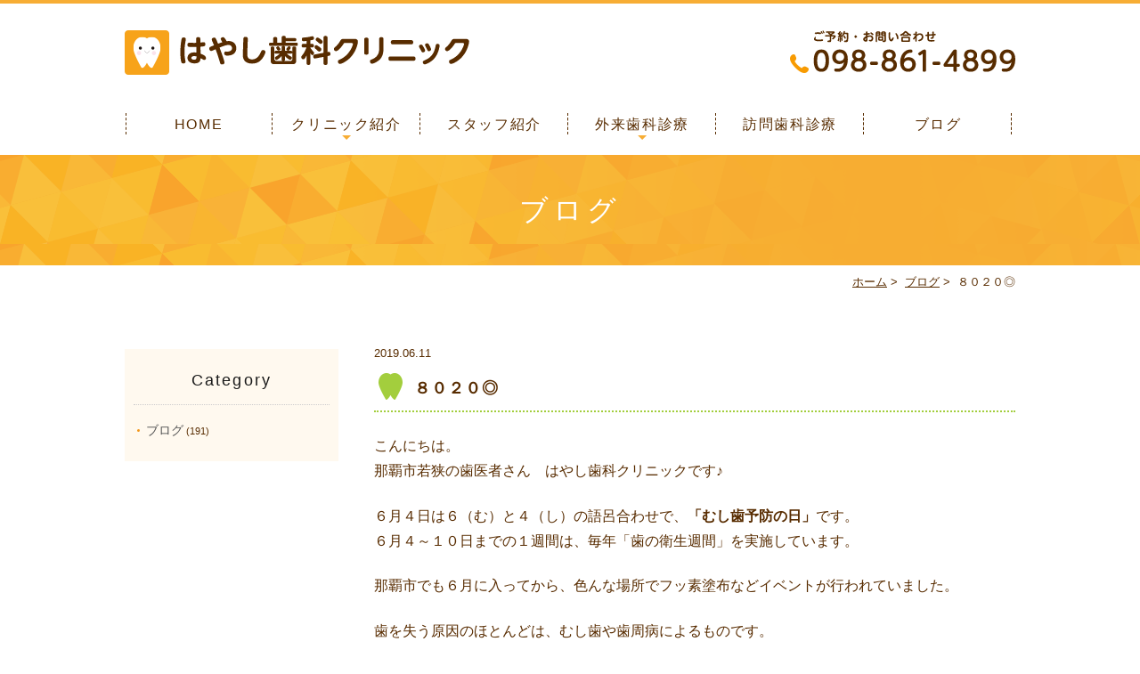

--- FILE ---
content_type: text/html; charset=UTF-8
request_url: https://hys-dc.com/blog/538/
body_size: 4179
content:
<!DOCTYPE html>
<html lang="ja">
<head>
<meta name="viewport" content="width=device-width,minimum-scale=1.0,maximum-scale=2.0,user-scalable=yes,initial-scale=1.0" />
<meta http-equiv="Content-Type" content="text/html; charset=UTF-8" />


<!--[if lt IE 9]>
<script src="http://denno-sekai.com/wp-content/themes/twentyfourteen/js/html5.js"></script>
<![endif]-->

		<!-- All in One SEO 4.1.5.3 -->
		<title>８０２０◎ | はやし歯科クリニック@那覇市</title>
		<meta name="robots" content="max-image-preview:large" />
		<link rel="canonical" href="https://hys-dc.com/blog/538/" />
		<script type="application/ld+json" class="aioseo-schema">
			{"@context":"https:\/\/schema.org","@graph":[{"@type":"WebSite","@id":"https:\/\/hys-dc.com\/#website","url":"https:\/\/hys-dc.com\/","name":"\u306f\u3084\u3057\u6b6f\u79d1\u30af\u30ea\u30cb\u30c3\u30af@\u90a3\u8987\u5e02","inLanguage":"ja","publisher":{"@id":"https:\/\/hys-dc.com\/#organization"}},{"@type":"Organization","@id":"https:\/\/hys-dc.com\/#organization","name":"\u306f\u3084\u3057\u6b6f\u79d1\u30af\u30ea\u30cb\u30c3\u30af@\u90a3\u8987\u5e02","url":"https:\/\/hys-dc.com\/"},{"@type":"BreadcrumbList","@id":"https:\/\/hys-dc.com\/blog\/538\/#breadcrumblist","itemListElement":[{"@type":"ListItem","@id":"https:\/\/hys-dc.com\/#listItem","position":1,"item":{"@type":"WebPage","@id":"https:\/\/hys-dc.com\/","name":"\u30db\u30fc\u30e0","description":"\u90a3\u8987\u5e02\u306e\u306f\u3084\u3057\u6b6f\u79d1\u30af\u30ea\u30cb\u30c3\u30af\u306f\u82e5\u72ed\u5c0f\u5b66\u6821\u8fd1\u304f\u306b\u3042\u308b\u6b6f\u533b\u8005\u3067\u3059\u3002\u90a3\u8987\u5e02\u677e\u5c71\u3084\u4e45\u7c73\u3001\u524d\u5cf6\u304b\u3089\u3082\u304a\u8d8a\u3057\u3044\u305f\u3060\u3051\u307e\u3059\u3002\u307e\u305f\u6765\u9662\u304c\u56f0\u96e3\u306a\u60a3\u8005\u3055\u3093\u5411\u3051\u306b\u8a2a\u554f\u6b6f\u79d1\u8a3a\u7642\u3082\u884c\u3063\u3066\u304a\u308a\u307e\u3059\u3002","url":"https:\/\/hys-dc.com\/"},"nextItem":"https:\/\/hys-dc.com\/blog\/#listItem"},{"@type":"ListItem","@id":"https:\/\/hys-dc.com\/blog\/#listItem","position":2,"item":{"@type":"WebPage","@id":"https:\/\/hys-dc.com\/blog\/","name":"\u30d6\u30ed\u30b0","url":"https:\/\/hys-dc.com\/blog\/"},"previousItem":"https:\/\/hys-dc.com\/#listItem"}]},{"@type":"Person","@id":"https:\/\/hys-dc.com\/author\/hys\/#author","url":"https:\/\/hys-dc.com\/author\/hys\/","name":"hys","image":{"@type":"ImageObject","@id":"https:\/\/hys-dc.com\/blog\/538\/#authorImage","url":"https:\/\/secure.gravatar.com\/avatar\/3a99cda894dbaab7306a071755d33f25?s=96&d=mm&r=g","width":96,"height":96,"caption":"hys"}},{"@type":"WebPage","@id":"https:\/\/hys-dc.com\/blog\/538\/#webpage","url":"https:\/\/hys-dc.com\/blog\/538\/","name":"\uff18\uff10\uff12\uff10\u25ce | \u306f\u3084\u3057\u6b6f\u79d1\u30af\u30ea\u30cb\u30c3\u30af@\u90a3\u8987\u5e02","inLanguage":"ja","isPartOf":{"@id":"https:\/\/hys-dc.com\/#website"},"breadcrumb":{"@id":"https:\/\/hys-dc.com\/blog\/538\/#breadcrumblist"},"author":"https:\/\/hys-dc.com\/author\/hys\/#author","creator":"https:\/\/hys-dc.com\/author\/hys\/#author","datePublished":"2019-06-11T03:06:16+00:00","dateModified":"2019-07-01T03:07:53+00:00"},{"@type":"Article","@id":"https:\/\/hys-dc.com\/blog\/538\/#article","name":"\uff18\uff10\uff12\uff10\u25ce | \u306f\u3084\u3057\u6b6f\u79d1\u30af\u30ea\u30cb\u30c3\u30af@\u90a3\u8987\u5e02","inLanguage":"ja","headline":"\uff18\uff10\uff12\uff10\u25ce","author":{"@id":"https:\/\/hys-dc.com\/author\/hys\/#author"},"publisher":{"@id":"https:\/\/hys-dc.com\/#organization"},"datePublished":"2019-06-11T03:06:16+00:00","dateModified":"2019-07-01T03:07:53+00:00","articleSection":"\u30d6\u30ed\u30b0","mainEntityOfPage":{"@id":"https:\/\/hys-dc.com\/blog\/538\/#webpage"},"isPartOf":{"@id":"https:\/\/hys-dc.com\/blog\/538\/#webpage"}}]}
		</script>
		<script type="text/javascript" >
			window.ga=window.ga||function(){(ga.q=ga.q||[]).push(arguments)};ga.l=+new Date;
			ga('create', "UA-111575329-1", 'auto');
			ga('send', 'pageview');
		</script>
		<script async src="https://www.google-analytics.com/analytics.js"></script>
		<!-- All in One SEO -->

<link rel='dns-prefetch' href='//ajax.googleapis.com' />
<link rel='dns-prefetch' href='//s.w.org' />
<link rel="alternate" type="application/rss+xml" title="はやし歯科クリニック@那覇市 &raquo; フィード" href="https://hys-dc.com/feed/" />
<link rel="alternate" type="application/rss+xml" title="はやし歯科クリニック@那覇市 &raquo; コメントフィード" href="https://hys-dc.com/comments/feed/" />
<link rel="alternate" type="application/rss+xml" title="はやし歯科クリニック@那覇市 &raquo; ８０２０◎ のコメントのフィード" href="https://hys-dc.com/blog/538/feed/" />
<link rel='stylesheet' id='wp-block-library-css'  href='https://hys-dc.com/wp-includes/css/dist/block-library/style.min.css?ver=5.2.21' type='text/css' media='all' />
<link rel='stylesheet' id='slick-style-css'  href='https://hys-dc.com/wp-content/themes/originalstyle-1column/css/slick.css?ver=5.2.21' type='text/css' media='all' />
<link rel='stylesheet' id='simplelightbox-style-css'  href='https://hys-dc.com/wp-content/themes/originalstyle-1column/css/simplelightbox.min.css?ver=5.2.21' type='text/css' media='all' />
<link rel='stylesheet' id='originalstylecommon-style-css'  href='https://hys-dc.com/wp-content/themes/originalstyle-1column/common.css?ver=5.2.21' type='text/css' media='all' />
<link rel='stylesheet' id='originalstyle-style-css'  href='https://hys-dc.com/wp-content/themes/originalstyle-1column/style.css?ver=5.2.21' type='text/css' media='all' />
<link rel='stylesheet' id='originalstyleindex-style-css'  href='https://hys-dc.com/wp-content/themes/originalstyle-1column/index.css?ver=5.2.21' type='text/css' media='all' />
<link rel='https://api.w.org/' href='https://hys-dc.com/wp-json/' />
<link rel="alternate" type="application/json+oembed" href="https://hys-dc.com/wp-json/oembed/1.0/embed?url=https%3A%2F%2Fhys-dc.com%2Fblog%2F538%2F" />
<link rel="alternate" type="text/xml+oembed" href="https://hys-dc.com/wp-json/oembed/1.0/embed?url=https%3A%2F%2Fhys-dc.com%2Fblog%2F538%2F&#038;format=xml" />

</head>

<body  class=" blog single single-in-blog caegory-in-blog ">
<div id="header">
<div class="inner clearfix">
<div id="custom_html-2" class="widget_text headerinner"><div class="textwidget custom-html-widget"><h1><a href="https://hys-dc.com"><img src="https://hys-dc.com/wp-content/themes/originalstyle-1column/img/logo.png" alt="はやし歯科クリニック"></a></h1>
<ul class="pc">
<li class="txt"><img class="" alt="ご予約・お問い合わせ TEL:098-861-4899" src="https://hys-dc.com/wp-content/themes/originalstyle-1column/img/header_tel.png"></li>
</ul>
<ul class="sp">
<li class="tel"><a href="tel:0988614899"><img alt="Tel.098-861-4899" src="https://hys-dc.com/wp-content/themes/originalstyle-1column/img/tel_sp.png"></a></li>
<li class="sp" id="toggle"><a href=""><img alt="MENU" src="https://hys-dc.com/wp-content/themes/originalstyle-1column/img/menu_sp.png"></a></li>
</ul></div></div></div>
</div>

<div id="nav">
<div class="inner">
			<div class="textwidget"><div class="menu-header-nav-container">
<ul id="menu-header-nav" class="menu">
<li class="nav01"><a href="https://hys-dc.com/">HOME</a></li>
<li class="has_children nav02"><a>クリニック紹介</a>
<ul class="sub-menu submenu-sp">
<li><a href="https://hys-dc.com/clinic/#a01">当院の概要</a></li>
<li><a href="https://hys-dc.com/clinic/#a02">アクセス</a></li>
<li><a href="https://hys-dc.com/clinic/#a06">院内写真</a></li>
<li><a href="https://hys-dc.com/clinic/#a08">求人情報</a></li>
<li><a href="https://hys-dc.com/standards/">施設基準</a></li>
</ul>
</li>
<li class="nav03"><a href="https://hys-dc.com/staff/">スタッフ紹介</a></li>
<li class="has_children nav04"><a>外来歯科診療</a>
<ul class="sub-menu submenu-sp">
<li><a href="https://hys-dc.com/general/">虫歯・歯周病・入れ歯</a></li>
<li><a href="https://hys-dc.com/prevention/">虫歯・歯周病予防</a></li>
<li><a href="https://hys-dc.com/child/">子供の歯科</a></li>
<li><a href="https://hys-dc.com/esthetic/">審美歯科</a></li>
</ul>
</li>
<li class="nav05"><a href="https://hys-dc.com/visit/">訪問歯科診療</a></li>
<li class="nav06"><a href="https://hys-dc.com/blog/">ブログ</a></li>
</ul>
</div>
</div>
		</div>
</div>
<div id="contents">
        <div class="page-title"><h2>ブログ</h2></div>
      <div class="bread_wrap">  				<ul class="bread">
		<li><a href="https://hys-dc.com">ホーム</a>&nbsp;&gt;&nbsp;</li>
		<li><a href="https://hys-dc.com/blog/">ブログ</a>&nbsp;&gt;&nbsp;</li><li></li>
		<li>８０２０◎</li>
		</ul>
  </div>
<div class="inner clearfix">
<div id="main" class="mainblock ">
            
<div class="entry-block clearfix block">
    <div class="dateBlock">2019.06.11</div>
	<h3>８０２０◎</h3>
	<div class="entry">
	<p><span>こんにちは。</span><br />
<span>那覇市若狭の歯医者さん　はやし歯科クリニックです♪</span></p>
<p>６月４日は６（む）と４（し）の語呂合わせで、<strong>「むし歯予防の日」</strong>です。<br />
６月４～１０日までの１週間は、毎年「歯の衛生週間」を実施しています。</p>
<p>那覇市でも６月に入ってから、色んな場所でフッ素塗布などイベントが行われていました。</p>
<p><span>歯を失う原因のほとんどは、むし歯や歯周病によるものです。<br />
歯周病は糖尿病や心臓病と深く関わっていて、全身の健康に悪影響を及ぼします。<br />
歯の健康、お口の中をキレイにいつまでも保つことは、<br />
からだ全体の健康を守ることにもつながります。</span></p>
<p>日頃から歯磨きなどの口腔ケアをしっかり行っていれば、<br />
歯の寿命も、もっと延ばすことができます。</p>
<p>80歳まで20本の自分の歯を持とうという「８０２０運動」も提唱されています。<br />
長生きで、からだも歯も健康！<br />
これからの食事も美味しく食べれるように、口腔ケアを実践する習慣を<br />
身につけましょう(^o^)丿</p>
	</div>
 </div>

    </div>
<div id="aside">

<div class="menu-blog">
<h3>Category</h3>
<ul class="category">
	<li class="cat-item cat-item-3"><a href="https://hys-dc.com/blog/">ブログ</a> (191)
</li>
</ul>
</div>

</div></div>
<div id="custom_html-5" class="widget_text contentbottom"><div class="textwidget custom-html-widget"><div class="contact-bn clearfix">
<a href="https://hys-dc.com/clinic/"><img src="https://hys-dc.com/wp-content/themes/originalstyle-1column/img/bn01.png" alt="医院紹介"></a><a href="https://hys-dc.com/blog/"><img src="https://hys-dc.com/wp-content/themes/originalstyle-1column/img/bn02.png" alt="ブログ"></a>
</div></div></div></div>

<div class="" id="footer">
<div class="inner clearfix ">
<div id="custom_html-4" class="widget_text footerinner"><div class="textwidget custom-html-widget"><div class="menu-footer-nav-container clearfix">
<ul id="menu-footer-nav" class="menu">
<li class="menu-item-has-children">
<ul class="sub-menu">
<li><a href="https://hys-dc.com/">HOME</a>|</li><li><a href="https://hys-dc.com/clinic/">はやし歯科クリニックの紹介</a>|</li><li><a href="https://hys-dc.com/staff/">スタッフ紹介</a>|</li><li><a href="https://hys-dc.com/general/">一般歯科(虫歯・歯周病・入れ歯)</a>|</li><li><a href="https://hys-dc.com/prevention/">予防歯科</a>|</li><li><a href="https://hys-dc.com/child/">小児歯科</a>|</li><li><a href="https://hys-dc.com/esthetic/">審美歯科</a>|</li><li><a href="https://hys-dc.com/visit/">訪問歯科</a></li></ul>
</li>
</ul>
</div>
<div class="p_01">&copy;はやし歯科クリニック</div>
<div class="btm_inq sp">
<div class="clearfix">
<a href="tel:0988614899"><img src="https://hys-dc.com/wp-content/themes/originalstyle-1column/img/sp_bottom01.png" alt="Tel.098-861-4899"></a>
</div>
</div></div></div></div>
</div>
<script type='text/javascript' src='https://ajax.googleapis.com/ajax/libs/jquery/1.10.1/jquery.min.js?ver=1.10.1'></script>
<script type='text/javascript' src='https://hys-dc.com/wp-content/themes/originalstyle-1column/js/script.js?ver=5.2.21'></script>
<script type='text/javascript' src='https://hys-dc.com/wp-content/themes/originalstyle-1column/js/slick.js?ver=5.2.21'></script>
<script type='text/javascript' src='https://hys-dc.com/wp-content/themes/originalstyle-1column/js/simple-lightbox.min.js?ver=5.2.21'></script>
<script type='text/javascript' src='https://hys-dc.com/wp-content/themes/originalstyle-1column/js/loop.js?ver=5.2.21'></script>
<script type='text/javascript' src='https://hys-dc.com/wp-includes/js/wp-embed.min.js?ver=5.2.21'></script>

</body>
</html>

--- FILE ---
content_type: text/css
request_url: https://hys-dc.com/wp-content/themes/originalstyle-1column/common.css?ver=5.2.21
body_size: 5115
content:
@charset "UTF-8";
/*  
Theme Name:Original Style - 1column
Version:1.1
2016.11.05
header,nav,footerなどの構成の指定
*/

/*===================
 Reset  
===================*/

html, body, div, span, applet, object, iframe,
h1, h2, h3, h4, h5, h6, p, blockquote, pre,
a, abbr, acronym, address, big, cite, code,
del, dfn, em, img, ins, kbd, q, s, samp,
small, strike, strong, sub, sup, tt, var,
b, u, i, center,
dl, dt, dd, ol, ul, li,
fieldset, form, label, legend,
table, caption, tbody, tfoot, thead, tr, th, td,
article, aside, canvas, details, embed,
figure, figcaption, footer, header, hgroup,
menu, nav, output, ruby, section, summary,
time, mark, audio, video {
margin: 0;
padding: 0;
border: 0;
font-size: 100%;
font: inherit;
vertical-align: baseline;
}
body {
line-height: 1;
}
ol, ul {
list-style: none;
}
blockquote, q {
quotes: none;
}
blockquote:before, blockquote:after,
q:before, q:after {
content: '';
content: none;
}
table {
border-collapse: collapse;
border-spacing: 0;
}

/*===================
 Native  
===================*/

/* editor */
 
.mainblock p,
.mce-content-body p {
    display: block;
    margin:0 0 1.4em;
}
strong { font-weight: bold; }
em { font-style: italic; }
blockquote {
    display: block;
    -webkit-margin-before: 1em;
    -webkit-margin-after: 1em;
    -webkit-margin-start: 40px;
    -webkit-margin-end: 40px;
}
 
/**/img[class*="wp-image-"],
img[class*="attachment-"] {
    height: auto;
    max-width: 100%;
}
 
/* clearfix */
 
.clearfix {
    overflow: hidden;
    zoom: 1;
}
.clearfix:after {
    content: "";
    display: block;
    clear: both;
}

body {
	font-family:"メイリオ", Meiryo,"ヒラギノ角ゴ Pro W3", "Hiragino Kaku Gothic Pro",  "ＭＳ Ｐゴシック", "MS PGothic", sans-serif;
	color:#582c00;
	line-height:1.8em;
	letter-spacing:0;
	font-size:16px;
}
a:focus, *:focus { outline:none; }

a,
a img {
	-webkit-transition: none;
	transition: none;
}
a , 
a:visited {
	color:#582c00;
}
a:hover {
	text-decoration:none;
}
a:hover img {
	opacity: 0.7;
	-moz-opacity: 0.7;
	filter: alpha(opacity=70);
 	cursor:pointer;
}

img {
	max-width:100%;
	max-height:100%;
}

/*==========================
	base
==========================*/

#header > .inner, #nav > .inner, 
#contents > .inner, 
#footer .inner {/* コンテンツ幅 */
	width:1000px;
	margin:0 auto;
	max-width:96%;
}

/*==========================
	#header
==========================*/

#header {
	box-sizing:border-box;
}
#header h1 {
    display: block;
    float: left;
    max-width: 38.7%;
    width: 387px;
    padding-top: 0;
}
#header h1 img { width:100%;}
#header h1 a:hover img {
	opacity: 1;
	-moz-opacity: 1;
	filter: alpha(opacity=100);
}

.headerinner ul.pc {
    float: right;
    overflow: hidden;
    width: 253px;
    max-width: 25.3%;
    box-sizing: border-box;
    text-align: right;
}
.headerinner ul img { display:block;}
.headerinner .txt {
    float: none;
    width: 100%;
}
.headerinner .txt img { width:253px;}
.headerinner .tel {
	float:right;
	width:46.7%;
	padding-top:0;
}
.headerinner .tel img.telimg {
	width:280px;
}
.headerinner .inq {
	padding-top:14px;
}
.headerinner .inq .access {
	width:90px;
	max-width:32.15%;
	float:left;
}
.headerinner .inq .btn {
	width:183px;
	max-width:65.4%;
	float:right;
}

/*==========================
	#nav
==========================*/

.menu-sp-nav-container {/* スマホ用メニューを隠す */
	display:none;
}
.fixed {/* javascript用 
	position: fixed;
	top: 0;*/
}
#nav {
	background:#fff;
	box-sizing:border-box;
}

/*==========================
	#contents
==========================*/

/* H2タイトル -------------*/
.page-title {
	overflow:hidden;
	position:relative;
	background:url(img/h2_bg.png) ;
	text-align:center;
	padding:40px 0;
}
.page-title h2 {
	color:#fff;
	font-size:32px;
	letter-spacing:0.15em;
	font-weight:normal;
	position:relative;
	line-height:1.4em;
}
/* パンくず -------------*/
.bread_wrap {
	margin-bottom:2.5em;
}
.home .bread_wrap { margin-bottom:0;}
.bread_wrap .bread {
	box-sizing:border-box;
	margin-left:auto;
	margin-right:auto;
	width:1000px;
	max-width:96%;
}
.bread {
	padding:0.4em 0 0.4em;
	font-size:82%;/*13px*/
	color:#;
	margin-bottom:0.5em;
	text-align:right;
}
.bread li {
	display:inline-block;
	line-height:1.3em;
}
.bread li a {
	color:#582c00;
}
.bread li a:hover {
	text-decoration:none;
}

/* コンテンツの下部余白 -------------*/

.mainblock.under {
	padding-bottom:3em;
}

/*==========================
	#aside
==========================*/

/*==========================
	.contentbottom
==========================*/

.contentbottom {
	text-align:center;
	margin:50px 0;
}
.contentbottom .contact-bn {
	text-align:center;
}
.contentbottom .contact-bn a {
	display:inline-block;
	margin:0 0.5% ;
	width:320px;
	max-width:96%;
}

/*==========================
	#footer
==========================*/

.bnr {
	padding:40px 0 0;
}
.bnr a {
	display:inline-block;
	margin:0 0.5% 0;
	width:360px;
	max-width:46%;
}

#footer {
    padding: 1em 0 0.5em;
    text-align: center;
    background: #f7ad32;
    color: #fff;
    font-size: 18px;
}
#footer li.menu-item-has-children {
	margin-bottom:0.5em;
}
#menu-footer-nav li.menu-item-has-children > .nav_title {
	font-size:22px;
	pointer-events: none;
	color:#ff0000;
}

#footer .sub-menu {
	font-size:18px;
	margin-bottom:1.2em;
	margin-top:1em;
	display: block !important;
}
#footer .sub-menu li {
    line-height: 1.4;
    font-size: 18px;
    position: relative;
    margin-bottom: 0.2em;
    padding-left: 0;
    display: inline-block;
}
#footer li a {
    text-decoration: none;
    color: #fff;
    padding: 0 8px;
}
#footer li a:hover {
	color:#fff;
	text-decoration:underline;
}
.footer_access p {
	margin-bottom:1em;
	line-height:1.6;
	font-size:15px;
}
.footer_access a{
	color:#fff;
	text-decoration:none;
}
.footer_access a:hover{
	color:#fff;
	text-decoration:underline;
}
.footer_access p.logo {
	margin-bottom:1em;
}

#footer .googlemap iframe {
	border:1px solid #ccc;
	box-sizing:border-box;
}
#footer p.map_p{
	text-align:right;
}
#footer p.map_p a{
	text-decoration:underline;
}
#footer p.map_p a:hover{
	text-decoration:none;
}
#footer table.f_table{
	margin:0 0 20px;
}
#footer table.f_table th{
	width:30%;
}
.copyright {/**/
	text-align:center;
	padding: 0em 0 1.2em;
	font-size:14px;
	color:#555;
	background:#f1f1f1;
}

/********************************
	Responsive
*********************************/

@media screen and (min-width: 768px) {/* タブレットまで */

.sp { display:none !important;}
.telbtn { display:none;}

/*==========================
	base
==========================*/

/*-- 2カラム時の設定 ------------
#main {
	width:720px;
	float:right;
}
#aside {
	width:240px;
	float:left;
	margin-bottom:20px;
}
--------------*/

/*==========================
	#header
==========================*/
#header {
	padding:30px 0 30px;
	top:0;
	left:0;
	width:100%;
	z-index:100;
	border-top:4px solid #f7ad34;
}
/*==========================
	#nav
==========================*/
#nav {
	left:0;
	width:100%;
	z-index:100;
	box-sizing:content-box;
	background:#fff;
	padding:0 0 10px;
}
#nav .inner {
	height:50px;
}

/* PC用グローバルナビゲーション */
#nav li {
	box-sizing:border-box;
}
#nav a ,
#menu-header-nav > li > span {
	text-decoration:none;
	display:block;
	text-align:center;
	background-repeat:no-repeat;
	line-height:1.35em;
	box-sizing:border-box;
	-webkit-transition: 200ms;
	transition: 200ms;
}
#menu-header-nav > li {
	width:16.6%;
	position:relative;
	float:left;
}
#menu-header-nav > li > a,
#menu-header-nav > li > span {/**/
	font-size:16px;
	height: 50px;
	box-sizing:border-box;
	padding:15px 4px 0;
	color:#582c00;
	letter-spacing:0.1em;
	position: relative;
	z-index: 20000;
	background-color:#fff;
	line-height:1.4em;
}
/*#menu-header-nav > li.nav01 > a {
	background-image:url(img/nav_home.png) ;
	background-position:center;
	background-repeat:no-repeat;
	text-indent:-9px;
}*/

#menu-header-nav > li > a::before,
#menu-header-nav > li > a::after {
    position: absolute;
    content: "";
    right: 0;
    top: 13px;
    height: 24px;
    width: 1px;
    border-right:1px dashed #582c00;
}
#menu-header-nav > li.nav01 > a::before {
	left:0;
}

#menu-header-nav > li > a:hover, #menu-header-nav > li:hover > a > span {
    color: #582c00;
    cursor: pointer;
    background-color: #fff9ef;
}
#menu-header-nav li {
	-moz-transition: .2s;
	-webkit-transition: .2s;
	-o-transition: .2s;
	-ms-transition: .2s;
	transition: .2s;
}
#menu-header-nav ul.sub-menu {
	position: absolute;
	padding: 0;
	background:none;
	z-index:9;
	top:0;
	left:-10%;
	width:120%;
	box-sizing:border-box;
	text-align:center;
	-moz-transition: .2s;
	-webkit-transition: .2s;
	-o-transition: .2s;
	-ms-transition: .2s;
	transition: .2s;
}
#menu-header-nav > li > ul.sub-menu {
	height:auto;
	overflow:hidden;
}
#menu-header-nav > li:hover > ul.sub-menu {
    height: auto;
    top: 50px;
    padding-top: 0;
    padding-bottom: 0;
    background: #f9f1eb;
}
#menu-header-nav > li > ul.sub-menu > li{
  width: 100%;
  height: 0;
}
#menu-header-nav > li:hover > ul.sub-menu > li {
	float:none;
	height:auto;
	border-top: 1px solid #ffffff;
}

#menu-header-nav > li > ul.sub-menu > li a {
    font-size: 14px;
    text-align: center;
    text-indent: inherit;
    color: #582c00;
    padding: 12px 5px 11px;
    display: block;
}
#menu-header-nav ul.sub-menu li a:hover {
    color: #582c00;
    background-color: #fbe7ca;
}
#nav li > a,
#nav li > span {position:relative;}

#nav li.has_children > a::after {
    position: absolute;
    top: 38px;
    left: 50%;
    margin: 0 0 0 -5px;
    width: 0px;
    height: 0px;
    content: "";
    border: 5px solid transparent;
    border-top: 5px solid #f7ad34;
    background: none;
}

/*==========================
	#contents
==========================*/

/* コンテンツのmin-height -------------*/

#contents #main {
	min-height:600px;
}

/*==========================
	#aside
==========================*/

#aside .inq { /* サイド固定バナー */
	position:fixed;
	top:200px;
	right:0;
	width:70px;
	z-index:5;
}
#aside .inq a {
	display:block;
}

#aside .inq a:hover img {
	opacity: 0.8;
	-moz-opacity: 0.8;
	filter: alpha(opacity=80);
}

/*-- ブログページ ------------*/

.caegory-in-blog #main,
.single-in-blog #main {
	float:right;
	width:72%;
}
.caegory-in-blog #aside,
.single-in-blog #aside {
	float:left;
	width:24%;
}

/*==========================
	.contentbottom
==========================*/

.contentbottom .contact-bn a {
	max-width:32%;
}

/*==========================
	#footer
==========================*/

#footer #menu-footer-nav {
    float: none;
    width: 100%;
    box-sizing: border-box;
    padding-right: 0;
}
#footer li.menu-item-has-children:first-child {
    width: 100%;
    float: none;
}
#footer .footer_access {
	float:right;
	width:47%;
	box-sizing:border-box;
	padding-right:1.4%;
}

#footer .googlemap {
	padding-bottom:28%
}
}

@media screen and (max-width: 1042px) {/*コンテンツが横幅いっぱいになったら*/

/*==========================
	base
==========================*/
/*-- 2カラム時の設定 ------------
#main {
	width:720px;
	max-width:100%;
	float:none;
	margin:0 auto 2.5em;
}
.home #main {
	width:720px;
}

#aside {
	width:490px;
	max-width:100%;
	float:none;
	margin:0 auto 20px;
}
#aside .sideinner {
	overflow:hidden;
	margin-bottom:20px;
}
------------------*/

/*==========================
	#nav
==========================*/
#nav li {
    box-sizing: border-box;
}
#menu-header-nav > li a { font-size: 12px; padding-top:18px;}
#menu-header-nav ul.sub-menu li a { font-size:12px;}
#menu-header-nav > li > ul.sub-menu > li a {
    font-size: 12px;
}
/*==========================
	#footer
==========================*/

#footer #menu-footer-nav  {width:100%;}
#footer .footer_access {	width:100%; margin-bottom:1.5em;}
}
@media screen and (min-width: 768px)  and (max-width: 768px) {

#footer li,
#footer li a,
#menu-sitemap li,
#menu-sitemap li a { vertical-align:top;}
}
@media screen and (max-width: 767px) {/* スマホ */

.pc { display:none !important;}

/*==========================
	base
==========================*/
/*-- 2カラム時の設定 ------------
#main , #aside{
	width:480px;
	max-width:96%;
	float:none;
}*/
/*==========================
	#header
==========================*/
#header {
	padding:16px 0 15px;
}
#header h1 {
	padding:0;
	max-width:55%;
}
.headerinner ul {
    float: right;
    max-width: 40%;
    width: 129px;
    position: relative;
}
.headerinner ul img {
	width:100%;
}
.headerinner .tel {
    float: left;
    max-width:46.511627907%;
    width: 60px;
    padding-top: 0;
}

.headerinner #toggle {
    max-width: 44.186046511%;
    float:right;
	width:57px;
}

/*==========================
	#nav
==========================*/
#nav { 
	height:auto;
	padding:0;
}
#nav.fixed{/*.fixedの指定を初期化して無効に。スマホに影響させないため*/
		position:inherit!important;
		top:auto!important;
}

/* メニューボタン */
#toggle {
	display: block;
/*	position: absolute;
	top:0;
	right:0;
	width:auto;
	height:86px;*/
}
#toggle a {
	width:100%;
	margin:0;
	float:none;
	position: relative;
	padding:0;
	border:none;
}
#toggle img { max-height:100%;}
#toggle a:hover {
	background:none !important;
}

/* #menu-header-nav ------*/
#menu-header-nav ,
#menu-header-nav .sub-menu{/* スライドダウンさせるために隠す */
    display: none;
}

#nav ul.menu {
    background: #fff;
    left: 0;
    margin: 0;
    top: 86px;
    width: 100%;
	position:absolute;
	z-index:99;
	border-top:1px solid #ccc;
}
#nav ul li .subtxt {
	display:none;
}
#nav ul li > a br{
	display:none;
}
#nav ul li.nav03 ul.sub-menu > li:first-child {
	border-top:none;
}
#nav ul li {
	display:block;
	text-align:left;
	background:none;
	float:none;
	height:auto;
	width:100%;
	padding:0;
	box-sizing:border-box;
	border:none;
	border-bottom:1px solid #ccc;
	margin:0;
}
#nav ul li ul li {border-top:1px solid #ccc;border-bottom:none;}
#nav ul li a,
#nav ul li span {
	display:block;
	padding:18px 6px 18px 15px;
	background-position: 5px center;
	background-size:16px auto;
	width:100%;
	float:none;
	box-sizing:border-box;
	text-align:left;
	height:auto;
	line-height:1.5;
	font-size:88%; 
	text-decoration:none;
	position:relative;
	color:#1a1a1a;
}
#nav ul li span {
	background:#f1f1f1;
	color:#777;
	padding-left:28px;
	position:relative;
}
#nav ul li span:hover {
	cursor:pointer;
	color:#222;
}
#nav ul li.has-child > a::after {
	display: block;
	content: "";
	position: absolute;
	width: 10px;
	height: 10px;
	top: 50%;
	right: 20px;
	margin: -6px 0 0 0;
	border-bottom: solid 2px #ccc;
	border-right: solid 2px #ccc;
	-webkit-transform: rotate(45deg);
	-ms-transform: rotate(45deg);
	transform: rotate(45deg);
}
#nav ul li a:before {content:"- "}
#nav ul li a:hover { color:#;} 

#nav ul li .sub-menu {
	background:#f7f7f7;
}
#nav ul li .sub-menu li a {
	padding-left:35px;
}

#nav li:first-child a {
    border-left: none;
}
#nav ul li.has_children > a::after {
    display: block;
    content: "";
    position: absolute;
    width: 6px;
    height: 6px;
    top: 50%;
    right: 10px;
    margin: -5px 0 0 0;
    border-bottom: solid 2px #ccc;
    border-right: solid 2px #ccc;
    -webkit-transform: rotate(45deg);
    -ms-transform: rotate(45deg);
    transform: rotate(45deg);
}

/*==========================
	#contents
==========================*/
.bread_wrap {
	margin-bottom:1em;
}
#contents {
	margin-bottom:1.5em;
}

/*==========================
	#aside
==========================*/
#aside .inq {	display:none;}/* サイド固定バナーを隠す */
#aside { margin-bottom:0.5em;}

/*==========================
	.contentbottom
==========================*/

/* 最下部固定お問い合わせバナー */
.contact {
	position:fixed;
	bottom:0;
	width:100%;
	background:rgba(207,207,207,0.6);
	padding:10px 0;
	left:0;
	text-align:center;
	z-index:5;
}
.contact a {
	display:inline-block;
	width:200px;
	max-width:48%;
	margin:0 0.5%;
}

/*==========================
	#footer
==========================*/
.contentbottom {
    margin: 40px 0;
}
.contentbottom .contact-bn a {
    display: block;
    margin: 0 auto 10px;
}

.bnr a {
	margin:0 auto 10px;
	max-width:70%;
	display:block;
}
#footer .footer_access { margin-bottom:1.5em;}
#footer li.parent,#footer li.parent2,#footer li.parent3 {
	float:none;
	width:auto;
	display:block;
}

#footer li.menu-item-has-children,
#footer li.menu-item-has-children:last-child {
	float:none;
	height:auto;
	width:100%;
	border-left:none;
	padding-left:1%;
}
#footer .sub-menu li {
	vertical-align:top;
}
#footer{
	padding-bottom:14%;
}
.btm_inq {
    position: fixed;
    bottom: 0;
    width: 100%;
    right: 0;
    text-align: right;
}
.btm_inq .clearfix > a {
	display: inline-block;
}
.btm_inq .clearfix > a img {
	width: 100%;
}

}

@media screen and (max-width: 480px) {/* スマホ480px */
/*==========================
	#header
==========================*/
#header {
	padding:15px 0;
}
#header h1 {
    padding: 10px 0 0;
    max-width: 60%;
}
#header h1 { margin-bottom:0;}

.headerinner ul {
    max-width: 30%;
}
/*==========================
	#nav
==========================*/
#toggle { }
#nav ul.menu { top: 78px;}

/*==========================
	#contents
==========================*/
.bread {
    margin-bottom: 0.5em;
    padding: 0.3em 0em 0.2em;
    text-align: right;
}
/*==========================
	#footer
==========================*/
#footer {	padding-bottom:22%;}
}

@media screen and (max-width: 320px) {/* スマホ320px */
/*==========================
	#header
==========================*/
#header {	}

/*==========================
	#nav
==========================*/
#toggle { }
#nav ul.menu { top: 60px;}

}

--- FILE ---
content_type: text/css
request_url: https://hys-dc.com/wp-content/themes/originalstyle-1column/style.css?ver=5.2.21
body_size: 5968
content:
@charset "UTF-8";
/*  
Theme Name:Original Style - 1column
Version:1.1
2016.11.05
*全ページ共通の指定
*投稿、画像
*見出し、リスト、
*横並びボックス
*googlemap、youtube
*
*/

/*==========================
	投稿（ブログ、新着情報）
==========================*/

.entry-block {/* 一投稿を囲むブロック */
	padding-bottom:1.5em;
	margin-bottom: 2em;
	border-bottom:1px dotted #ccc;
}

.entry-block .dateBlock {/* 日時 */
	color:#;
	font-size:13px;
	padding-bottom:0.5em;
	padding-top:0.5em;
}

/* ブログページのカテゴリーリスト --------------------*/

#aside .menu-blog {
	padding:10px 10px 20px;
	box-sizing:border-box;
	margin-top:1em;
	background:#fff9ef;
}
#aside .menu-blog h3 {
	border-bottom:1px dotted #ccc;
	color: #1a1a1a;
	font-size:18px;
	padding:0.6em 0 0.7em ;
	text-align:center;
	margin-bottom:0.8em;
	letter-spacing:0.12em;
}
#aside .menu-blog li { font-size:11px;}
#aside .menu-blog li a {
	position:relative;
	padding-left:1em;
	font-size:14px;
	color:#555;
	text-decoration:none;
}
#aside .menu-blog li a:hover {
	color:#f3981c;
	text-decoration:none;
}
#aside .menu-blog li a::after {
	position:absolute;
	content:"";
	top:0.5em;
	left:0.3em;
	width:3px;
	height:3px;
	border-radius:50%;
	background:#f3981c;
}

/*-- ページネーション ------------*/

.pager {
	font-size:88%;/*14px*/
	margin-bottom:3em;
}
.pager span.current,
.pager a {
	display:inline-block;
	margin-right:5px;
	width:25px;
	height:25px;
	line-height:25px;
	background:#fff;
	text-decoration:none;
	color:#51504e;
	text-align:center;
}
.pager a:hover {
	color:#;
}
.pager span.current {/* 今のページ */
	background:#;
	color:#fff;
}

/*==========================
	画像
==========================*/

img {
	height:auto;
	vertical-align:bottom;
	max-width:100%;
	max-height:100%;
}
.mainblock img { max-width:100%;}

/* 真ん中寄せ */
.aligncenter {
    display: block;
    margin: 0 auto;
}

/* 小さい画像に対応 */
.img_size img,img.img_size {
	width:auto !important;
}

/*==========================
	見出し
==========================*/

/*-- H3 ------------*/

.post-type-page h3, .under h3 {
    color: #fff;
    font-size: 26px;
    letter-spacing: 0.1em;
    padding: 15px 0 13px 30px;
    margin-bottom: 1em;
    position: relative;
    text-align: left;
    background-color: #f59701;
    margin-top: 1.8em;
    border-radius: 8px;
}
.post-type-page h3::before ,
.under h3::before{
	position:absolute;
	content:"";
	width:3px;
	height:60%;
	left:15px;
	top:20%;
	background:#fff;
	border-radius:8px;
}
.post-type-page h3::before,
.under h3::before {
}
.post-type-page h3::after,
.under h3::after {
}
.mainblock > h3:first-child,
.mainblock > div:first-child h3,
.mainblock > h3:first-of-type {
	margin-top:0;
}

.post-type-page .h3_bg h3 {
}


/*-- H4 投稿タイトル ------------*/

.entry-block h3, .mce-content-body h4, .under h4 {
    font-size: 20px;
    color: #582c00;
    line-height: 1.2em;
    letter-spacing: 0.05em;
    padding: 9px 0 14px 45px;
    background: url(img/icon01.png) no-repeat 5px 2px;
    margin-bottom: 24px;
    border-bottom: 2px dotted #a3ce3d;
    font-weight: bold;
}

.mce-content-body div.h3 + h4,
div.h3 + h4 {
	margin-top:0;
}
.mce-content-body .top01 h4 {
	border:inherit;
	text-align:inherit;
} 

/* 投稿タイトルのみ */
.entry-block h3 {
	font-size:18px;
	margin-top:0;
}
.entry-block h3 a {
	color:#582c00;
	text-decoration:none;
}
.entry-block h3 a:hover {
	color:#582c00;
}


/*-- H5 ------------*/

.mce-content-body h5, .under h5 {
    font-size: 18px;
    display: block;
    color: #a3ce3d;
    position: relative;
    padding: 5px 0 5px 10px;
    line-height: 1.4em;
    margin-bottom: 1em;
    margin-top: 1.2em;
    border-bottom: 1px dotted #a3ce3d;
    border-left: 5px solid #a3ce3d;
}
/*.mce-content-body h5::before,
.under h5::before {
	position:absolute;
	content:"";
	height:80%;
	top:10%;
	width:5px;
	border-radius:2px;
	background:#;
	left:0;
}*/
.under h4 + h5,
.under div.h4 + h5 {
	margin-top:0 !important;
}


/*-- H6 ------------*/

.post-type-page h6,
.under h6 {	
	font-size:107%;
	line-height:1.4;
	margin-bottom:0.5em;
	margin-top:40px;
	font-weight:normal;
	padding:0.2em 0.8em 0.1em 0.8em;
	overflow:hidden;
	color:#1a1a1a;
	position:relative;
	display:inline-block;
	border-radius:4px;
	border-left:3px solid #1a1a1a;
}

/*-- 数字付きの見出し ------------*/
.number {
	display:inline-block;
	vertical-align:baseline;
	font-size:76%;
	padding:0.2em 0.6em 0.1em;
	margin-right:0.4em;
	background:#f3981c;
	color:#fff;
	border-radius:3px;
	margin-bottom:0.2em;
	line-height:1.4;
}
.number_title .number {
}
h3.number_title .number {
	font-size:175%;
	font-style:italic;
	color:#f3981c;
	background:none;
	padding:0;
	margin:0 0.3em 0 0;
	position:relative;
}
h3.number_title .number::after {
	content:"."
}
h4.number_title .number {
	font-size:175%;
	font-style:italic;
	color:#1a1a1a;
	background:none;
	padding:0;
	margin:0 0.3em 0 0;
	position:relative;
}
h4.number_title .number::after {
	content:"."
}

.mce-content-body h5.number_title, 
.under h5.number_title {
	border:none;
	margin-bottom:0.5em;
}

/*-- title ------------*/

.title {
    font-size: 22px;
    font-weight: bold;
    color: #f59701;
    letter-spacing: 0.05em;
}



/*==========================
	リスト
==========================*/

/*-- UL ------------*/

/* ul01 */
.ul01 {
	margin-bottom:1em;
}
.ul01 li {
	position:relative;
	margin-bottom:0.5em;
	padding-left:1em;
	box-sizing:border-box;
}
.ul01 li::before {
    position: absolute;
    content: "";
    width: 3px;
    height: 3px;
    background: #582c00;
    border-radius: 50%;
    top: 12px;
    left: 0px;
}

/* ul02 */
.ul02 {
	margin-bottom:1em;
}
.ul02 li {
	position:relative;
	margin-bottom:0.5em;
	padding-left:1.7em;
	box-sizing:border-box;
}
.ul02 li::before {
	position:absolute;
	content:"";
	width:0.5em;
	height:0.5em;
	border:3px solid #f3981c;
	border-radius:50%;
	top:0.38em;
	left:0.38em;
}

/* ul_check チェックのリスト */

.ul_check,.ul_arrow {
	margin-bottom:1em;
}
.ul_check li {
	position:relative;
	margin-bottom:0.5em;
	padding-left:1.8em;
}
.ul_check li::before {
	position:absolute;
	content:"";
	width:1em;
	height:1em;
	background:#f3981c;
	border:1px solid #f3981c;
	top:4px;
	left:5px;
}
ul.ul_check li:after {
	display: block;
	content: '';
	position: absolute;
	top: 9px;
	left: 9px;
	width: 8px;
	height: 3px;
	border-left: 2px solid #fff;
	border-bottom: 2px solid #fff;
	-webkit-transform: rotate(-45deg);
	transform: rotate(-45deg);
 z-index: 10;
}

/* ul_arrow 右向き三角のリスト */
.ul_arrow{
	background:#fff9ef;
	padding:15px 10px 10px;
	box-sizing:border-box;
}
.ul_arrow li {
	position:relative;
	margin-bottom:0.5em;
	padding-left:1.2em;
}
.ul_arrow li:before {
	position:absolute;
	content:"";
    width: 0;
    height: 0;
	top: 0.35em;
	left: 7px;
	margin: 0px 0 0 0;
    border: 6px solid transparent;
    border-top: 8px solid #a3ce3d;
	-moz-transform: rotate(-90deg);
	-webkit-transform: rotate(-90deg);
	-o-transform: rotate(-90deg);
	-ms-transform: rotate(-90deg);
	transform:rotate(-90deg);
}
.ul_arrow li a { text-decoration:none;color:#582c00;}
.ul_arrow li a:hover { text-decoration:underline;}


/*-- OL ------------*/

ol.ol01 { margin-bottom:1.2em;}
ol.ol01 li {
	position:relative;
	margin-bottom:0.4em;
}

ol.ollist { margin-bottom:1.2em;}
ol.ollist li{
 margin-bottom: 0.5em;
  list-style-type:none;
  list-style-position:inside;
  counter-increment: ollist;
}
ol.ollist li:before{
  display: marker;
  content: "(" counter(ollist) ") ";
}

/* 数字のOLリスト */

ol.ol_decimal { margin-bottom:1.2em;}
ol.ol_decimal {
 counter-reset: li;
 list-style: none;
 padding-left: 0;
}

ol.ol_decimal > li {
 position: relative;
 margin-bottom: 0.5em;
 padding-left: 2.5em;
}
ol.ol_decimal > li:before {
 content: counter(li) "";
 counter-increment: li;
 position: absolute;
 left: 0;
 width: 1.8em;
 height: 1.8em;
 background: #eee;
 border-radius: 50px;
 color: #;
 line-height: 1.8;
 text-align: center;
}

/*-- 横並びリスト ------------*/

.float-list {
	overflow:hidden;
}
.float-list li {
	margin-bottom:0.5em;
}

/*==========================
	テーブル
==========================*/

/*-- 診療時間表 ------------*/
.time-table {
	width:100%;
	margin-bottom:1.5em;
}
.time-table th,.time-table td {
	text-align:center;
	font-weight:normal;
	padding:12px 5px;
	border-bottom:1px solid #cbc7c6;
}
.time-table th {
	color:#582c00;
	background:#fff;
}
.time-table thead th {
    background: #ffb1b1;
    color: #582c00;
    border-bottom: none;
}
.time-table td {
	background:#fff;
}

/*-- 基本のテーブル ------------*/
.table01 {
	width:100%;
	margin-bottom:1.5em;
}
.table01 th, .table01 td {
    padding: 10px 2px 10px;
    text-align: left;
    vertical-align: top;
    border-bottom: 1px solid #cbc7c6;
}
.table01 th {
    border-bottom: 1px solid #81ad19;
    padding-right: 5px;
    color: #81ad19;
    width: 27%;
}
.table01 a{
	color:#582c00;
}
/*-- ボーダーのついたテーブル ------------*/
.border-table {
	width:100%;
	margin-bottom:1em;
}
.border-table thead th {
	background:#888;
	color:#fff;
	text-align:center;
}
.border-table th,
.border-table td {
	text-align:left;
	font-weight:normal;
	padding:12px 8px;
	border:1px solid #ccc;
}
.border-table tbody th {
    background: #fff9ef;
    vertical-align: middle;
    width: 25%;
}

.border-table td {
}
.border-table.price td{
	text-align:right;
}
.border-table.center th,
.border-table.center td {
	text-align:center;
}
/*-- 料金表のテーブル(TDが右寄せ) ------------*/
.fee-table {
	width:100%;
	margin-bottom:0.5em;
}
.fee-table th,
.fee-table td {
	text-align:left;
	font-weight:normal;
	padding:12px 8px;
	border:1px solid #ccc;
}
.fee-table thead th {
	background:#888;
	color:#fff;
	text-align:center;
}
.fee-table tbody th {
	background:#f1f1f1;
}
.fee-table tbody td {
	text-align:right;
}

/*==========================
	DL
==========================*/

/*--  ------------*/
dl.dl01 { margin-bottom:0.5em;}
dl.dl01 dt {
	margin-bottom:0.5em;
	padding:0.4em 0.6em;
	position:relative;
	display:inline-block;
	line-height:1.4em;
	color:#fff;
	background:#aaa;
}
dl.dl01 dd {
	margin-bottom:1.2em;
}

/*-- 数字つきdl ------------*/
dl.dl_number dt {
	font-size:117%;
	color:#;
	font-weight:normal;
	position:relative;
}
dl.dl_number dd {
	padding-left:2em;
	margin-bottom:1.2em;
}
.dl_number .number {
	display:inline-block;
	vertical-align:baseline;
	font-size:15px;
	padding:0.2em 0.6em 0.1em;
	margin-right:0.5em;
	background:#;
	color:#fff;
	border-radius:3px;
	margin-bottom:0.2em;
	line-height:1.4;
}

/*==========================
	ボックス
==========================*/

/*-- 基本のブロック ------------*/
.block {
	margin-bottom:2em;
}

/*-- クリアフィックスブロック ------------*/
.block-inner {
	margin-bottom:2em;
	/*padding:0 10px;*/
}
.block > .block-inner:last-child { margin-bottom:0;}

/*-- ボーダー付きブロック ------------*/
.border-block {
	box-sizing:border-box;
	padding:20px 20px 5px;
	border:3px solid #ddd;
	margin-bottom:1.2em;
}

/*-- 背景色付き ------------*/
.bg-block {
	box-sizing:border-box;
	padding:20px 20px 5px;
	background: #fff9ef;
	margin-bottom:1.2em;
	overflow:hidden;
	border-radius:6px;
}
.border-block h5:first-child,
.bg-block h5:first-child {
	margin-top:0 !important;
}
.border-block ul:last-child {
	margin-bottom:0 !important;
}


/*-- before after ------------*/
.ba-block {
	background:url(img/arrow_r.svg) no-repeat center 50%;
	background-size:3%;
	margin-bottom:10px;
	font-size:92%;
}
.ba-block .before {
	float:left;
	width:47%;
	position:relative;
}
.ba-block .after {
	float:right;
	width:47%;
}
.ba-block img {
	display:block;
	margin:0 auto 10px;
}
.batitle {
	text-align:center;
	font-size:15px;
	color:#;
	margin-bottom:0.5em !important;
}

/*-- 流れ ------------*/
.flow-block {
	padding:0 0 1em;
	margin-bottom:1em;
	position:relative;
}
.block-inner .flow-block {padding:0 0 1em;}
.flow-block::after {
	position:absolute;
	content:"";
    width: 0;
    height: 0;
	bottom: 0;
	right: 50%;
	margin: 0 -15px -30px 0;
    border: 30px solid transparent;
    border-top: 15px solid #f3981c;
}
.block > .flow-block:last-child::after,
.block-inner > .flow-block:last-child::after {
	display:none;
}

/*-- Q&A ------------*/
.qa-block {
	margin-bottom:1.8em;
	padding-top:1.8em;
	border-top:1px dotted #ccc;
}
.qa-block .answer{
    padding-left: 2em !important;
    position: relative;
    padding: 2px;
    margin-left: 30px;
    margin-top: 20px;
}
.answer p {
    padding: 0px 0 12px 5px;
}
.answer::before {
    position: absolute;
    content: "";
    top: -2px;
    left: 0px;
    background: #f3981c;
    height: 2em;
    width: 2em;
    border-radius: 50%;
    margin-top: 0.1em;
}
.answer::after {
    position: absolute;
    content: "A";
    font-size: 100%;
    top: 2px;
    left: 0.65em;
    color: #fff;
    font-weight: normal;
    border: none;
}
.qa-block .answer p{
	margin:0;
}
.mce-content-body .qa-block h4,
.qa-block h4 {
	padding-left:2em !important;
	border-bottom:none;
	padding-bottom:0;
	display:block;
	position:relative;
	color:#4a94e6;
	background:none;
	padding-top:0;
}
.mce-content-body .qa-block h4::before,
.qa-block h4::before {
	position:absolute;
	content:"";
	top:0;
	left:0;
	background:#4a94e6;
	height:1.6em;
	width:1.6em;
	border-radius:50%;
	margin-top:-0.15em;
}
.mce-content-body .qa-block h4::after ,
.qa-block h4::after {
	position:absolute;
	content:"Q";
	font-size:82%;
	top:0;
	left:0.55em;
	color:#fff;
	font-weight:normal;
	border:none;
}

/*--  ------------*/


/*==========================
	お問い合わせページ (Contact Form 7)
==========================*/
.wpcf7 dl {
	width:100%;
	margin:0 auto 20px;
	overflow:hidden;
	border-top:1px dashed #ccc;
}
.wpcf7 dl dt,
.wpcf7 dl dd {
	padding:10px 5px;
}
.wpcf7 dl dt {
	clear:both;
	float:left;
}
.wpcf7 dl dd {
	padding-left:14em;
	border-bottom:1px dashed #ccc;
}
.wpcf7 .mf {
	font-size:80%;
	color:#EA0000;
	padding-left:3px;
}

.wpcf7 .ex,
.wpcf7 .subtxt {
	font-size:88%;
	color:#;
	line-height:1.4em;
	display:inline-block;
}
.wpcf7 dl dt .requisite,
.wpcf7 dl .attention {
	font-size:78%;
	color:#f45000;
}
.wpcf7 .wpcf7-not-valid-tip {
	font-size:76%;
	color:#af2223;
}
.wpcf7 dl dd input {
	max-width:90%;
	width:500px;
}
.wpcf7 dl dd.radio01 input {
    max-width: 48%;
    width: auto;
}
.wpcf7 dl dd .radio input,
.wpcf7 dl dd .heckbox input {
	width:auto;
}
.wpcf7 dl dd .radio01 span.wpcf7-list-item,
.wpcf7 dl dd .sexes span.wpcf7-list-item,
.wpcf7 dl dd .correspondence span.wpcf7-list-item,
.wpcf7 dl dd .course span.wpcf7-list-item,
.wpcf7 dl dd .health-insurance span.wpcf7-list-item {
	display:block;
}

.mainblock .wpcf7 dl dd p {
	margin-bottom:0;	
}

.wpcf7 dl dd textarea {
	max-width:90%;
	width:500px;
}

.wpcf7 dl dd .wpcf7-list-item { margin-right:10px;}

.under .wpcf7 .btn-style {
	text-align:center;
}
.wpcf7 .btn-style input {
	width:120px;
	font-size:16px;
	padding:0.4em;
}
.btn-style input:hover {
	cursor:pointer;
	opacity: 0.6;
	-moz-opacity: 0.6;
	filter: alpha(opacity=60);
}
/*==========================
	サイトマップ
==========================*/
#menu-sitemap {
	padding:0;
}
#menu-sitemap li {
	padding:0.8em 0.2em 0.7em 1.1em;
	position:relative;
	border-bottom:2px dotted #eee;
	vertical-align:top;
}
#menu-sitemap li::after {
	display: block;
	content: "";
	position: absolute;
	width: 0.3em;
	height: 0.3em;
	top: 1.4em;
	left: 0.1em;
	border-top: solid 2px #ccc;
	border-right: solid 2px #ccc;
	-webkit-transform: rotate(45deg);
	-ms-transform: rotate(45deg);
	transform: rotate(45deg);
}
#menu-sitemap li ul li {
	border-bottom:none;
	padding-bottom:0;
}
#menu-sitemap li a {
	text-decoration:none;
	color:#555;
}
#menu-sitemap li a:hover {
	color:#f3981c;
}

/*==========================
	画像のギャラリー
==========================*/
.gallery li {
	margin-bottom:20px;
}
.gallery li img {
	margin-bottom:5px;
}

/*==========================
	googlemap
==========================*/
.googlemap {
	position: relative;
	padding-bottom: 40%; /*縦横比*/
	height: 0;
	overflow: hidden;
}
.googlemap iframe {
	position: absolute;
	top: 0;
	left: 0;
	width: 100% !important;
	height: 100% !important;
}

/*==========================
	Youtube
==========================*/
.youtube-wrap {
	width:600px;
	max-width:100%;
	margin:0 auto 20px;
}
.youtube {
    position: relative;
    padding-bottom: 56.25%;
    padding-top: 30px;
    height: 0;
    overflow: hidden;
}
.youtube iframe {
    position: absolute;
    top: 0;
    left: 0;
    width: 100%;
    height: 100%;
	border:none;
}

/*==========================
	汎用
==========================*/

.color01 {	color: #f3981c;}
.color02 { color:#ff0000;}
.attention { color:#9c0601;}

.bgcolor01 {
    background-color: #f3981c;
    padding: 0.2em 0.5em 0.1em;
    color: #fff;
    font-weight: bold;
}


.font-big { font-size:120%;}
.font-small { font-size:82%;}

.fl {float:left !important;}
.fr {float:right !important;}

.tac { text-align:center;}
.tal { text-align:left}
.tar { text-align:right;}

.mt10 { margin-top:10px !important;}
.mt20 { margin-top:20px !important;}

.mb10 { margin-bottom:10px !important;}
.mb20 { margin-bottom:20px !important;}
.mb30 { margin-bottom:30px !important;}
.mb40 { margin-bottom:40px !important;}
.mb50 { margin-bottom:50px !important;}

.bold{
	font-weight:bold;
}

/********************************
	Responsive
*********************************/

@media screen and (min-width: 768px) {/* タブレットまで */
/*==========================
	画像
==========================*/
/* img float */

#tinymce img.alignright,
#tinymce img.alignleft,
.mainblock img.alignright,
.mainblock img.alignleft  {
	max-width:34%;
}
.mainblock .alignright {
	float:right;
	margin:0 0 10px 2%;
}
.mainblock .alignleft {
	float:left;
	margin:0 2% 10px 0;
}

/*==========================
	リスト
==========================*/

.float-list {
	overflow:hidden;
}
.float-list li {
	float:left;
	box-sizing:border-box;
	margin:0 1.2em 0.5em 0;
}
.float-list2 li {
	display:inline-block;
	width:50%;
	margin:0 0 0.5em 0;
	padding-right:0.8em;
}
.float-list2 li:nth-shild(2n) {
	padding-right:0;
	padding-left:0.8em;
}
.float-list3 li {
	display:inline-block;
	width:33.3%;
	margin:0 0 0.5em;
	padding-right:0.8em;
}
.float-list3 li:nth-shild(3n) {
	padding-right:0;
	padding-left:0.8em;
}

.float-list3 li.no-float {
	float:none;
	margin:0 0 0.5em;
	width:auto;
}

/*==========================
	ブロック
==========================*/

/*-- 横ならびbox -----------*/

.box2 {/* 横並び　X2 */
	display:inline-block;
	margin:0 0.5% ;
	width:48%;
	box-sizing:border-box;
	vertical-align:top;
}
.box3 {/* 横並び　X3 */
	display:inline-block;
	margin:0 0.5% ;
	width:31%;
	box-sizing:border-box;
	vertical-align:top;
}
.box4 {/* 横並び　X4 */
	float:left;
	margin:0 1%;
	width:23%;
	box-sizing:border-box;
	vertical-align:top;
}
.box5 {/* 横並び　X5 */
	float:left;
	margin:0 1%;
	width:18%;
	box-sizing:border-box;
	vertical-align:top;
}

/*==========================
	汎用
==========================*/

#a01,#a02,#a03,#a04,#a05,#a06,#a07,#a08,#a09,#a10,#a11,#a12,#a13,#a14,#a15,#a16,#a17,#a18,#a19,#a20 {
    /*margin-top:-60px;
    padding-top:60px;*/
}
#a01_1,#a01_2,#a01_3,#a01_4,#a01_5,#a01_6,
#a02_1,#a02_2,#a02_3,#a02_4,#a02_5,#a02_6,
#a03_1,#a03_2,#a03_3,#a03_4,#a03_5,#a03_6,
#a04_1,#a04_2,#a04_3,#a04_4,#a04_5,#a04_6,
#a05_1,#a05_2,#a05_3,#a05_4,#a05_5,#a05_6,
#a06_1,#a06_2,#a06_3,#a06_4,#a06_5,#a06_6
{
	/*margin-top:-40px;
    padding-top:40px;*/
}

br.pc { display:inline;}
br.sp2 { display:none;}

.con_l { float:left;}
.con_c { float:left;}
.con_r { float:right;}

.w25 { width:25%;}
.w35 { width:35%;}
.w40 { width:40%;}
.w48 { width:48%;}
.w56 { width:56%;}
.w60 { width:60%;}
.w62 { width:62%;}

.mw500p { max-width:500px !important;}

}

@media screen and (min-width: 768px)  and (max-width: 768px) {
/*sitemap*/
#menu-sitemap li::after {
    top: 1.55em;
}
}

@media screen and (max-width: 767px) {/* スマホ */

/*==========================
	投稿（ブログ、新着情報）
==========================*/
#aside .menu-blog { margin-bottom:2em;}

/*==========================
	画像
==========================*/
.alignright ,
.alignleft {
	float: none;
	margin:0 auto 20px;
	display:block; 
}

/*==========================
	見出し
==========================*/
.page-title {
	padding:1em 0;
}
.page-title h2 {
	font-size:20px;
}

.post-type-page h3, 
.mainblock h3 {
	font-size:19px;
}
.entry-block h3 {
    font-size: 16px;
}
.post-type-page h4, 
.mainblock h4 {
	font-size:17px;
}
.post-type-page h5, 
.mainblock h5 {
	font-size:17px;
}


h3.number_title .number { font-size:140%; margin-right:0;}
.catch_title {
	line-height:1.4em;
	font-size:18px;
	letter-spacing:0.05em;
}

.title {
    font-size: 19px;
}

/*==========================
	ブロック
==========================*/

/* 横ならびbox */
.box2,.box3,.box4 {
	margin-bottom:20px;
}

/*-- before after ------------*/
.ba-block {
	background:none;
	margin-bottom:10px;
	font-size:92%;
}
.ba-block .before,
.ba-block .after {
	float:none;
	width:100%;
}
.ba-block .before {
	padding-bottom:40px;
	background:url(img/arrow_b.svg) no-repeat center bottom;
	background-size:50px auto;
	margin-bottom:20px;
}

/*==========================
	お問い合わせ
==========================*/
.wpcf7 dl dt {
	float:none;
	margin-bottom:0em;
	padding-bottom:2px;
}
.wpcf7 dl dd {
	padding-left:5px;
	padding-top:5px;
}
.wpcf7 dl dd input,
.wpcf7 dl dd textarea {
	padding:5px 2px;
	border:1px solid #ccc;
	box-shadow:none;
	max-width:100%;
	width:100%;
	box-sizing:border-box;
}

/*==========================
	サイトマップ
==========================*/
#menu-sitemap li::after {
    top: 1.5em;
}

/*==========================
	googlemap
==========================*/
.googlemap {
padding-bottom: 60%; /*縦横比*/
}

/*==========================
	汎用
==========================*/

.con_l { margin-bottom:1em;}

}

@media screen and (max-width: 480px) {

/* 時間表 --------------------*/
.time-table th, 
.time-table td { font-size:75%; padding:5px 0px;}

/* googlemap --------------------*/
.googlemap { padding-bottom:60%}

}
@media screen and (max-width: 320px) {

}

.hikoukai{
	display:none;
}

--- FILE ---
content_type: text/plain
request_url: https://www.google-analytics.com/j/collect?v=1&_v=j102&a=1927020387&t=pageview&_s=1&dl=https%3A%2F%2Fhys-dc.com%2Fblog%2F538%2F&ul=en-us%40posix&dt=%EF%BC%98%EF%BC%90%EF%BC%92%EF%BC%90%E2%97%8E%20%7C%20%E3%81%AF%E3%82%84%E3%81%97%E6%AD%AF%E7%A7%91%E3%82%AF%E3%83%AA%E3%83%8B%E3%83%83%E3%82%AF%40%E9%82%A3%E8%A6%87%E5%B8%82&sr=1280x720&vp=1280x720&_u=IEBAAEABAAAAACAAI~&jid=1004015176&gjid=1784744006&cid=644417519.1768697233&tid=UA-111575329-1&_gid=1701411311.1768697233&_r=1&_slc=1&z=1931034960
body_size: -449
content:
2,cG-KP35MTCS0J